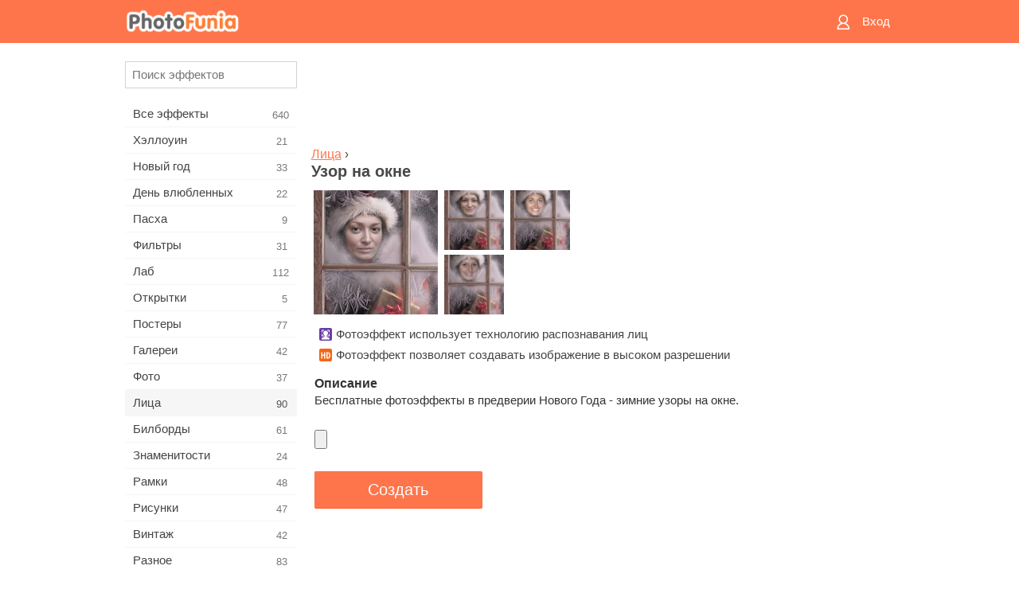

--- FILE ---
content_type: text/html; charset=UTF-8
request_url: https://m.photofunia.com/ru/categories/faces/frosty_window
body_size: 8700
content:
<!doctype html>
<html lang="ru" class="lang-ru ltr">

<head>
   <meta name="viewport" content="width=device-width, initial-scale=1.0, maximum-scale=1.0, user-scalable=no">
   <meta charset="UTF-8">

   <title>
  Узор на окне - ФотоФания: Бесплатные фотоэффекты и фильтры онлайн</title>

   <meta name="apple-mobile-web-app-capable" content="yes"/>
   <meta http-equiv="X-UA-Compatible" content="IE-edge,chrome=1"/>

   <link rel="canonical" href="https://photofunia.com/ru/categories/faces/frosty_window"/>

   <link rel="alternate" href="https://m.photofunia.com/categories/faces/frosty_window" hreflang="en" />            <link rel="alternate" href="https://m.photofunia.com/es/categories/faces/frosty_window" hreflang="es" />
                  <link rel="alternate" href="https://m.photofunia.com/ar/categories/faces/frosty_window" hreflang="ar" />
                  <link rel="alternate" href="https://m.photofunia.com/fr/categories/faces/frosty_window" hreflang="fr" />
                  <link rel="alternate" href="https://m.photofunia.com/hi/categories/faces/frosty_window" hreflang="hi" />
                  <link rel="alternate" href="https://m.photofunia.com/it/categories/faces/frosty_window" hreflang="it" />
                  <link rel="alternate" href="https://m.photofunia.com/de/categories/faces/frosty_window" hreflang="de" />
                  <link rel="alternate" href="https://m.photofunia.com/tr/categories/faces/frosty_window" hreflang="tr" />
                  <link rel="alternate" href="https://m.photofunia.com/cn/categories/faces/frosty_window" hreflang="zh-Hans" />
                  <link rel="alternate" href="https://m.photofunia.com/pt/categories/faces/frosty_window" hreflang="pt" />
                  <link rel="alternate" href="https://m.photofunia.com/jp/categories/faces/frosty_window" hreflang="ja" />
                  <link rel="alternate" href="https://m.photofunia.com/ko/categories/faces/frosty_window" hreflang="ko" />
                  <link rel="alternate" href="https://m.photofunia.com/id/categories/faces/frosty_window" hreflang="id" />
                  <link rel="alternate" href="https://m.photofunia.com/th/categories/faces/frosty_window" hreflang="th" />
                  <link rel="alternate" href="https://m.photofunia.com/pl/categories/faces/frosty_window" hreflang="pl" />
                  <link rel="alternate" href="https://m.photofunia.com/ua/categories/faces/frosty_window" hreflang="uk" />
                  
   <meta name="theme-color" content="#F67249">

   <link type="image/x-icon" href="https://cdn.photofunia.com/icons/favicon.ico" rel="icon">
   <link rel="shortcut icon" href="https://cdn.photofunia.com/icons/favicon.ico">

   <link rel="apple-touch-icon" sizes="57x57" href="https://cdn.photofunia.com/icons/apple-touch-icon-57x57.png">
   <link rel="apple-touch-icon" sizes="114x114" href="https://cdn.photofunia.com/icons/apple-touch-icon-114x114.png">
   <link rel="apple-touch-icon" sizes="72x72" href="https://cdn.photofunia.com/icons/apple-touch-icon-72x72.png">
   <link rel="apple-touch-icon" sizes="144x144" href="https://cdn.photofunia.com/icons/apple-touch-icon-144x144.png">
   <link rel="apple-touch-icon" sizes="60x60" href="https://cdn.photofunia.com/icons/apple-touch-icon-60x60.png">
   <link rel="apple-touch-icon" sizes="120x120" href="https://cdn.photofunia.com/icons/apple-touch-icon-120x120.png">
   <link rel="apple-touch-icon" sizes="76x76" href="https://cdn.photofunia.com/icons/apple-touch-icon-76x76.png">
   <link rel="apple-touch-icon" sizes="152x152" href="https://cdn.photofunia.com/icons/apple-touch-icon-152x152.png">
   <link rel="apple-touch-icon" sizes="180x180" href="https://cdn.photofunia.com/icons/apple-touch-icon-180x180.png">

   <link rel="icon" type="image/png" href="https://cdn.photofunia.com/icons/favicon-192x192.png" sizes="192x192">
   <link rel="icon" type="image/png" href="https://cdn.photofunia.com/icons/favicon-160x160.png" sizes="160x160">
   <link rel="icon" type="image/png" href="https://cdn.photofunia.com/icons/favicon-96x96.png" sizes="96x96">
   <link rel="icon" type="image/png" href="https://cdn.photofunia.com/icons/favicon-16x16.png" sizes="16x16">
   <link rel="icon" type="image/png" href="https://cdn.photofunia.com/icons/favicon-32x32.png" sizes="32x32">

   <meta name="msapplication-TileColor" content="#FC7D56">
   <meta name="msapplication-TileImage" content="https://cdn.photofunia.com/icons/mstile-144x144.png">
   <meta name="msapplication-config" content="https://cdn.photofunia.com/icons/browserconfig.xml">


   
                  
            
   <meta name="description" content="Поместите свое лицо напротив ледянного окна" />
   <meta name="image" content="https://cdn.photofunia.com/effects/frosty_window/icons/medium.jpg" />
   <meta name="keywords" content="" />
   <meta name="author" content="" />
   <meta name="application-name" content="PhotoFunia" />
   <meta name="title" content="Узор на окне" />

   <!-- for Facebook -->
   <meta property="og:title" content="Узор на окне" />
   <meta property="og:type" content="article" />
   <meta property="og:image" content="https://cdn.photofunia.com/effects/frosty_window/icons/medium.jpg" />
   <meta property="og:url" content="https://m.photofunia.com/ru/effects/frosty_window" />
   <meta property="og:description" content="Поместите свое лицо напротив ледянного окна" />

   <!-- for Twitter -->
   <meta name="twitter:card" content="summary" />
   <meta name="twitter:title" content="Узор на окне" />
   <meta name="twitter:description" content="Поместите свое лицо напротив ледянного окна" />
   <meta name="twitter:image" content="https://cdn.photofunia.com/effects/frosty_window/icons/medium.jpg" />

   <script type="application/ld+json">[
    {
        "@context": "http:\/\/schema.org",
        "@type": "ItemPage",
        "name": "Узор на окне",
        "text": "Бесплатные фотоэффекты в предверии Нового Года - зимние узоры на окне.",
        "description": "Поместите свое лицо напротив ледянного окна",
        "keywords": "",
        "isFamilyFriendly": true,
        "isAccessibleForFree": true,
        "inLanguage": "ru",
        "dateModified": "2020-05-05",
        "dateCreated": "2009-12-17",
        "image": [
            {
                "@type": "ImageObject",
                "width": 300,
                "height": 300,
                "name": "Фото эффект Узор на окне",
                "url": "https:\/\/cdn.photofunia.com\/effects\/frosty_window\/icons\/large.jpg"
            },
            {
                "@type": "ImageObject",
                "width": 250,
                "height": 250,
                "name": "Фото эффект Узор на окне",
                "url": "https:\/\/cdn.photofunia.com\/effects\/frosty_window\/icons\/medium.jpg"
            },
            {
                "@type": "ImageObject",
                "width": 156,
                "height": 156,
                "name": "Фото эффект Узор на окне",
                "url": "https:\/\/cdn.photofunia.com\/effects\/frosty_window\/icons\/regular.jpg"
            },
            {
                "@type": "ImageObject",
                "width": 78,
                "height": 78,
                "name": "Фото эффект Узор на окне",
                "url": "https:\/\/cdn.photofunia.com\/effects\/frosty_window\/icons\/small.jpg"
            }
        ],
        "workExample": [
            {
                "@type": "ImageObject",
                "width": 466,
                "height": 700,
                "name": "Фото эффект Узор на окне",
                "url": "https:\/\/cdn.photofunia.com\/effects\/frosty_window\/examples\/1sdp2e7_o.jpg"
            },
            {
                "@type": "ImageObject",
                "width": 466,
                "height": 700,
                "name": "Фото эффект Узор на окне",
                "url": "https:\/\/cdn.photofunia.com\/effects\/frosty_window\/examples\/rdodoj_o.jpg"
            },
            {
                "@type": "ImageObject",
                "width": 466,
                "height": 700,
                "name": "Фото эффект Узор на окне",
                "url": "https:\/\/cdn.photofunia.com\/effects\/frosty_window\/examples\/o7ux6_o.jpg"
            }
        ]
    },
    {
        "@context": "http:\/\/schema.org",
        "@type": "WebSite",
        "name": "ФотоФания",
        "url": "https:\/\/m.photofunia.com",
        "image": "https:\/\/cdn.photofunia.com\/icons\/favicon-192x192.png",
        "potentialAction": {
            "@type": "SearchAction",
            "target": "https:\/\/m.photofunia.com\/ru\/search?q={search_term_string}",
            "query-input": "required name=search_term_string"
        },
        "sameAs": [
            "https:\/\/www.facebook.com\/photofunia.en",
            "http:\/\/instagram.com\/photofunia_app",
            "https:\/\/twitter.com\/photofunia",
            "https:\/\/plus.google.com\/+photofunia",
            "http:\/\/vk.com\/photofunia"
        ]
    }
]</script>
   <link href="https://cdn.photofunia.com/mobile/build/build.309.css" type="text/css" rel="stylesheet">   </head>

<body ontouchstart="" >
   <div id="head" class="header">
      <div class="header-content">
         <div class="header-menu-cell -cell">
            <div class="header-menu-button -link">
               <span class="sprite-icon menu"></span>
            </div>
         </div>

         <a href="/ru/" class="header-logo -cell">
            <h1>ФотоФания</h1>
         </a>

         <div class="header-profile -cell">
                           <a href="/ru/signin" class="header-profile-link -link">
                  <span class="header-profile-icon">
                     <span class="sprite-icon signin"></span>
                  </span>
                  <span class="header-profile-title">Вход</span>
               </a>
                     </div>
      </div>
   </div>

   <div id="container">
      <div id="menu">
   <div class="menu-header">
      <div class="menu-header-button js-menu-toggle">
         <div class="sprite-icon close"></div>
      </div>
   </div>
   <div class="menu-container">
      <div class="menu-search">
         <form action="/ru/search">
            <input type="text" name="q" placeholder="Поиск эффектов"
                    required=""/>
            <div class="font-icon search"></div>
         </form>
      </div>
      <div class="menu-list">
         <ul class="list-menu-container list-effects" itemscope itemtype="http://schema.org/SiteNavigationElement">
            
                           <li >
                  <a href="/ru/categories/all_effects" itemprop="url" title="Сервис ФотоФания предоставляет возможность в режиме онлайн создавать качественные фотоэффекты. Благодаря большой бесплатной библиотеке фотоэффектов вы получаете возможность украсить свою фотографию в многочисленных стилях.">
                     <meta itemprop="description" content="Сервис ФотоФания предоставляет возможность в режиме онлайн создавать качественные фотоэффекты. Благодаря большой бесплатной библиотеке фотоэффектов вы получаете возможность украсить свою фотографию в многочисленных стилях.">
                     <span itemprop="name">Все эффекты</span>

                     <span class="label-total">640</span>
                                       </a>
               </li>
                           <li >
                  <a href="/ru/categories/halloween" itemprop="url" title="Подготовится к Хэллоуину поможет наш онлайн сервис создания фотоэффектов. С помощью эффектов ФотоФании вы легко превратитесь ведьму или зомби.">
                     <meta itemprop="description" content="Подготовится к Хэллоуину поможет наш онлайн сервис создания фотоэффектов. С помощью эффектов ФотоФании вы легко превратитесь ведьму или зомби.">
                     <span itemprop="name">Хэллоуин</span>

                     <span class="label-total">21</span>
                                       </a>
               </li>
                           <li >
                  <a href="/ru/categories/christmas" itemprop="url" title="Волшебный праздник Новый Год объединяет семью и дарит ощущение радости. Наш сервис позволит бесплатно создать забавные новогодние фотоэффекты и фоторамки.">
                     <meta itemprop="description" content="Волшебный праздник Новый Год объединяет семью и дарит ощущение радости. Наш сервис позволит бесплатно создать забавные новогодние фотоэффекты и фоторамки.">
                     <span itemprop="name">Новый год</span>

                     <span class="label-total">33</span>
                                       </a>
               </li>
                           <li >
                  <a href="/ru/categories/valentines_day" itemprop="url" title="День всех влюбленных является отличным поводом найти свою вторую половинку или сделать своей возлюбленной подарок. С помощью нашего сервиса вы получаете возможность создать открытку онлайн, посвященную Дню всех влюбленных.">
                     <meta itemprop="description" content="День всех влюбленных является отличным поводом найти свою вторую половинку или сделать своей возлюбленной подарок. С помощью нашего сервиса вы получаете возможность создать открытку онлайн, посвященную Дню всех влюбленных.">
                     <span itemprop="name">День влюбленных</span>

                     <span class="label-total">22</span>
                                       </a>
               </li>
                           <li >
                  <a href="/ru/categories/easter" itemprop="url" title="">
                     <meta itemprop="description" content="">
                     <span itemprop="name">Пасха</span>

                     <span class="label-total">9</span>
                                       </a>
               </li>
                           <li >
                  <a href="/ru/categories/filters" itemprop="url" title="Любители Instagram и фотофильтров попали по адресу. На ФотоФании вы найдёте множество бесплатных фильтров, которые украсят фотографии в режиме онлайн.">
                     <meta itemprop="description" content="Любители Instagram и фотофильтров попали по адресу. На ФотоФании вы найдёте множество бесплатных фильтров, которые украсят фотографии в режиме онлайн.">
                     <span itemprop="name">Фильтры</span>

                     <span class="label-total">31</span>
                                       </a>
               </li>
                           <li >
                  <a href="/ru/categories/lab" itemprop="url" title="В категории «Лаб» вы найдёте огромный выбор фотоэффектов, которые в режиме онлайн позволят написать ваш текст практически на любой поверхности – снег, запотевшее стекло, дереве, книге и многое другое.">
                     <meta itemprop="description" content="В категории «Лаб» вы найдёте огромный выбор фотоэффектов, которые в режиме онлайн позволят написать ваш текст практически на любой поверхности – снег, запотевшее стекло, дереве, книге и многое другое.">
                     <span itemprop="name">Лаб</span>

                     <span class="label-total">112</span>
                                       </a>
               </li>
                           <li >
                  <a href="/ru/categories/cards" itemprop="url" title="Широкий выбор фотоэффектов из раздела «Открытки» поможет вам за пару нажатий создать замечательную открытку, которую можно распечатать на принтере и подарить своим близким.">
                     <meta itemprop="description" content="Широкий выбор фотоэффектов из раздела «Открытки» поможет вам за пару нажатий создать замечательную открытку, которую можно распечатать на принтере и подарить своим близким.">
                     <span itemprop="name">Открытки</span>

                     <span class="label-total">5</span>
                                       </a>
               </li>
                           <li >
                  <a href="/ru/categories/posters" itemprop="url" title="В категории «Постеры» вы найдёте большое количество онлайн фотоэффектов, которые перенесут вас на городские стены, автобусные остановки, доски объявлений и даже киноафишу.">
                     <meta itemprop="description" content="В категории «Постеры» вы найдёте большое количество онлайн фотоэффектов, которые перенесут вас на городские стены, автобусные остановки, доски объявлений и даже киноафишу.">
                     <span itemprop="name">Постеры</span>

                     <span class="label-total">77</span>
                                       </a>
               </li>
                           <li >
                  <a href="/ru/categories/galleries" itemprop="url" title="Оказаться главным лицом картинной галереи поможет наш раздел «Галереи». В режиме онлайн и совершенно бесплатно вы сможете создать фотоэффект, переносящий вас в художественную галерею.">
                     <meta itemprop="description" content="Оказаться главным лицом картинной галереи поможет наш раздел «Галереи». В режиме онлайн и совершенно бесплатно вы сможете создать фотоэффект, переносящий вас в художественную галерею.">
                     <span itemprop="name">Галереи</span>

                     <span class="label-total">42</span>
                                       </a>
               </li>
                           <li >
                  <a href="/ru/categories/photography" itemprop="url" title="Десятки бесплатных фотоэффектов ждут вас в нашем разделе «Фото». В нём вы сможете в режиме онлайн добавить своё лицо в красивые фоторамки.">
                     <meta itemprop="description" content="Десятки бесплатных фотоэффектов ждут вас в нашем разделе «Фото». В нём вы сможете в режиме онлайн добавить своё лицо в красивые фоторамки.">
                     <span itemprop="name">Фото</span>

                     <span class="label-total">37</span>
                                       </a>
               </li>
                           <li class="active">
                  <a href="/ru/categories/faces" itemprop="url" title="Ощутить себя в роли космонавта, байкера, клоуна и даже вампира вы сможете благодаря бесплатным фотоэффектам из раздела «Лица». В режиме онлайн вы создадите фотоколлаж и ощутите себя совершенно другим человеком.">
                     <meta itemprop="description" content="Ощутить себя в роли космонавта, байкера, клоуна и даже вампира вы сможете благодаря бесплатным фотоэффектам из раздела «Лица». В режиме онлайн вы создадите фотоколлаж и ощутите себя совершенно другим человеком.">
                     <span itemprop="name">Лица</span>

                     <span class="label-total">90</span>
                                       </a>
               </li>
                           <li >
                  <a href="/ru/categories/billboards" itemprop="url" title="Большой набор бесплатных фоторамок из раздела «Билборды» поможет добавить ваше лицо на рекламные щиты знаменитых городов мира. Фотоэффекты переместят вас на крупнейшие здания Англии, Америки и других городов.">
                     <meta itemprop="description" content="Большой набор бесплатных фоторамок из раздела «Билборды» поможет добавить ваше лицо на рекламные щиты знаменитых городов мира. Фотоэффекты переместят вас на крупнейшие здания Англии, Америки и других городов.">
                     <span itemprop="name">Билборды</span>

                     <span class="label-total">61</span>
                                       </a>
               </li>
                           <li >
                  <a href="/ru/categories/celebrities" itemprop="url" title="Благодаря нашим фотоэффектам из раздела «Знаменитости» вы получаете возможность в режиме онлайн поменяться с знаменитыми людьми нашей планеты. Бесплатный набор фотоэффектов превратит вас в футболиста, актёра или подружит с Викторией Бэкхем.">
                     <meta itemprop="description" content="Благодаря нашим фотоэффектам из раздела «Знаменитости» вы получаете возможность в режиме онлайн поменяться с знаменитыми людьми нашей планеты. Бесплатный набор фотоэффектов превратит вас в футболиста, актёра или подружит с Викторией Бэкхем.">
                     <span itemprop="name">Знаменитости</span>

                     <span class="label-total">24</span>
                                       </a>
               </li>
                           <li >
                  <a href="/ru/categories/frames" itemprop="url" title="Десятки различных онлайн фотоэффектов переместят вашу фотографию в специальные рамки. Винтажные, цветочные, праздничные и многие другие фоторамки доступны совершенно бесплатно.">
                     <meta itemprop="description" content="Десятки различных онлайн фотоэффектов переместят вашу фотографию в специальные рамки. Винтажные, цветочные, праздничные и многие другие фоторамки доступны совершенно бесплатно.">
                     <span itemprop="name">Рамки</span>

                     <span class="label-total">48</span>
                                       </a>
               </li>
                           <li >
                  <a href="/ru/categories/drawings" itemprop="url" title="С помощью раздела «Рисунки» ваша фотография в режиме онлайн перенесётся на полотна картин и станет объектом работы для уличных художников. На выбор предоставляется десятки бесплатных фотоэффектов, которые превратят вашу фотографию в произведение искусства.">
                     <meta itemprop="description" content="С помощью раздела «Рисунки» ваша фотография в режиме онлайн перенесётся на полотна картин и станет объектом работы для уличных художников. На выбор предоставляется десятки бесплатных фотоэффектов, которые превратят вашу фотографию в произведение искусства.">
                     <span itemprop="name">Рисунки</span>

                     <span class="label-total">47</span>
                                       </a>
               </li>
                           <li >
                  <a href="/ru/categories/vintage" itemprop="url" title="Окунуться в атмосферу старинных фоторамок или во времена чёрно-белых телевизоров помогут фотоэффекты из раздела «Винтаж». Напечатать любой текст на старинной печатной машинке или переместить себя в эпоху 70-х годов можно с помощью бесплатных фотоэффектов нашего сервиса.">
                     <meta itemprop="description" content="Окунуться в атмосферу старинных фоторамок или во времена чёрно-белых телевизоров помогут фотоэффекты из раздела «Винтаж». Напечатать любой текст на старинной печатной машинке или переместить себя в эпоху 70-х годов можно с помощью бесплатных фотоэффектов нашего сервиса.">
                     <span itemprop="name">Винтаж</span>

                     <span class="label-total">42</span>
                                       </a>
               </li>
                           <li >
                  <a href="/ru/categories/misc" itemprop="url" title="Написать любой текст на запотевшем стекле или создать собственный календарь можно благодаря нашим фотоэффектам из раздела «Разное». В разделе вы найдёте бесплатные фотоэффекты и анимации, которые смогут изменить ваше лицо или даже стать частью татуировки.">
                     <meta itemprop="description" content="Написать любой текст на запотевшем стекле или создать собственный календарь можно благодаря нашим фотоэффектам из раздела «Разное». В разделе вы найдёте бесплатные фотоэффекты и анимации, которые смогут изменить ваше лицо или даже стать частью татуировки.">
                     <span itemprop="name">Разное</span>

                     <span class="label-total">83</span>
                                       </a>
               </li>
                           <li >
                  <a href="/ru/categories/magazines" itemprop="url" title="Стать звездой номера модного глянцевого журнала помогут бесплатные фотоэффекты раздела «Журналы». Издание Vogue или Esquire? Выбор за вами. ФотоФания позволит за несколько кликов в режиме онлайн перенести своё лицо на обложку модных журналов.">
                     <meta itemprop="description" content="Стать звездой номера модного глянцевого журнала помогут бесплатные фотоэффекты раздела «Журналы». Издание Vogue или Esquire? Выбор за вами. ФотоФания позволит за несколько кликов в режиме онлайн перенести своё лицо на обложку модных журналов.">
                     <span itemprop="name">Журналы</span>

                     <span class="label-total">18</span>
                                       </a>
               </li>
                           <li >
                  <a href="/ru/categories/professions" itemprop="url" title="Не определились с профессией? Благодаря нашему онлайн сервису примерьте на себя роль певца, хоккеиста, лётчика и многих других. Большая коллекция фотоэффектов доступна абсолютно бесплатно.">
                     <meta itemprop="description" content="Не определились с профессией? Благодаря нашему онлайн сервису примерьте на себя роль певца, хоккеиста, лётчика и многих других. Большая коллекция фотоэффектов доступна абсолютно бесплатно.">
                     <span itemprop="name">Профессии</span>

                     <span class="label-total">25</span>
                                       </a>
               </li>
                           <li >
                  <a href="/ru/categories/movies" itemprop="url" title="Мечтали почувствовать себя Джеком Воробьём или джедаем из Звёздных Войн? С помощью бесплатных фотоэффектов категории «Фильмы» вы получаете возможность в режиме онлайн примерить на себе около двадцати киноролей.">
                     <meta itemprop="description" content="Мечтали почувствовать себя Джеком Воробьём или джедаем из Звёздных Войн? С помощью бесплатных фотоэффектов категории «Фильмы» вы получаете возможность в режиме онлайн примерить на себе около двадцати киноролей.">
                     <span itemprop="name">Фильмы</span>

                     <span class="label-total">20</span>
                                       </a>
               </li>
                           <li >
                  <a href="/ru/categories/tv" itemprop="url" title="Многие мечтали оказаться по ту сторону телевизора. Дать интервью или просто стать популярным, засветившись на телеэкране. Наши бесплатные фотоэффекты позволят вам осуществить свою мечту. В режиме онлайн вы сможете очутиться на телевизионной передаче.">
                     <meta itemprop="description" content="Многие мечтали оказаться по ту сторону телевизора. Дать интервью или просто стать популярным, засветившись на телеэкране. Наши бесплатные фотоэффекты позволят вам осуществить свою мечту. В режиме онлайн вы сможете очутиться на телевизионной передаче.">
                     <span itemprop="name">Телевизоры</span>

                     <span class="label-total">9</span>
                                       </a>
               </li>
                           <li >
                  <a href="/ru/categories/books" itemprop="url" title="Разместить своё лицо на обложке книги или дать название собственной книги помогут фотоэффекты раздела «Книги». С помощью бесплатных фотоэффектов вы получаете возможность стать главным героем литературных романов.">
                     <meta itemprop="description" content="Разместить своё лицо на обложке книги или дать название собственной книги помогут фотоэффекты раздела «Книги». С помощью бесплатных фотоэффектов вы получаете возможность стать главным героем литературных романов.">
                     <span itemprop="name">Книги</span>

                     <span class="label-total">15</span>
                                       </a>
               </li>
                     </ul>
      </div>
   </div>
</div>

      <div id="content">
         
   <div class="content-container" id="effect">
   <div class="advert-container adsense effect-top"><ins class="adsbygoogle advert"
         data-ad-client="ca-pub-5896353906608024"
         data-ad-slot="5949562512"></ins>
         <script>(adsbygoogle = window.adsbygoogle || []).push({});</script></div>
   
   <div class="breadcrumb-container">
      <div class="breadcrumb-subheader">
         <a href="/ru/categories/faces">
            Лица</a> ›
      </div>
      <div class="breadcrumb-header">
         <h2 itemprop="name">Узор на окне</h2>
               </div>
   </div>

   <div class="images-container">
      <div class="image-preview">
         <a href="/ru/categories/faces/frosty_window/examples"><!--
          --><img src="https://cdn.photofunia.com/effects/frosty_window/icons/regular.jpg" title="Узор на окне" itemprop="contentUrl"><!--
      --></a>
      </div>
      <div class="images-example-container">
         <!--
            --><div class="image-example "><!--
               --><a href="/ru/categories/faces/frosty_window/examples#1"><!--
                  --><img src="https://cdn.photofunia.com/effects/frosty_window/examples/1sdp2e7_r.jpg"><!--
               --></a><!--
            --></div><!--
         --><!--
            --><div class="image-example "><!--
               --><a href="/ru/categories/faces/frosty_window/examples#2"><!--
                  --><img src="https://cdn.photofunia.com/effects/frosty_window/examples/rdodoj_r.jpg"><!--
               --></a><!--
            --></div><!--
         --><!--
            --><div class="image-example last"><!--
               --><a href="/ru/categories/faces/frosty_window/examples#3"><!--
                  --><img src="https://cdn.photofunia.com/effects/frosty_window/examples/o7ux6_r.jpg"><!--
               --></a><!--
            --></div><!--
         -->      </div>
   </div>

         <div class="labels-collection">
                     <div class="label-container">
               <span class="label facedetect"></span>
               <span class="desc">Фотоэффект использует технологию распознавания лиц</span>
            </div>
                     <div class="label-container">
               <span class="label hd"></span>
               <span class="desc">Фотоэффект позволяет создавать изображение в высоком разрешении</span>
            </div>
               </div>
   
         <h3>Описание</h3>
      <div class="description-container">
         <div class="description" itemprop="description">
            Бесплатные фотоэффекты в предверии Нового Года - зимние узоры на окне.         </div>
         <div class="description-more">
            <div class="description-more-shadow"></div>
            <span class="description-more-button">Подробнее »</span>
         </div>
      </div>
   
   <div class="divider"></div>

   <form class="effect-form js-effect-form"
         action="/ru/categories/faces/frosty_window?server=1"
         enctype="multipart/form-data" method="POST">
      
                     <div class="field image-field">
               
               <input class="input-file" type="file" accept="image/*" name="image"/>
            </div>


               
      <div class="button-container">
         <button class="button button-submit"
                 data-init-text="Создать"
                 data-load-text="Немного терпения...">Создать</button>
      </div>
   </form>

   <div class="advert-container adsense effect-bottom"><ins class="adsbygoogle advert"
         data-ad-client="ca-pub-5896353906608024"
         data-ad-slot="4214814911"></ins>
         <script>(adsbygoogle = window.adsbygoogle || []).push({});</script></div>
   <h3>Поделиться с друзьями</h3>
   <div class="sharing-container">
      <div class="social-icons">
                                    <a data-network="vk">
                  <img src="https://cdn.photofunia.com/mobile/images/socials/vk.png">
               </a>
                           <a data-network="odnoklassniki">
                  <img src="https://cdn.photofunia.com/mobile/images/socials/odnoklassniki.png">
               </a>
                           <a data-network="facebook">
                  <img src="https://cdn.photofunia.com/mobile/images/socials/facebook.png">
               </a>
                           <a data-network="twitter">
                  <img src="https://cdn.photofunia.com/mobile/images/socials/twitter.png">
               </a>
                           </div>
   </div>

         <h3>Вам также понравится</h3>

      <ul class="effects-list">
         

   
   
   <li>
               <a class="effect " itemscope itemtype="http://schema.org/ItemPage" itemprop="url" title="Эффект Плохой Санта" href="/ru/categories/faces/bad_santa">
               <img src="https://cdn.photofunia.com/effects/bad_santa/icons/small.jpg" alt="Плохой Санта">

   <meta itemprop="image" content="https://cdn.photofunia.com/effects/bad_santa/icons/small.jpg" />
   <meta itemprop="inLanguage" content="ru" />

   <span class="effect-link">
      <span class="name" itemprop="name">
         Плохой Санта      </span>

      <span class="description" itemprop="description">Создайте фото с плохтим Сантой</span>
   </span>
         </a>

         </li>
   
   
   <li>
               <a class="effect " itemscope itemtype="http://schema.org/ItemPage" itemprop="url" title="Эффект Супермен" href="/ru/categories/faces/superman">
               <img src="https://cdn.photofunia.com/effects/superman/icons/small.jpg" alt="Супермен">

   <meta itemprop="image" content="https://cdn.photofunia.com/effects/superman/icons/small.jpg" />
   <meta itemprop="inLanguage" content="ru" />

   <span class="effect-link">
      <span class="name" itemprop="name">
         Супермен      </span>

      <span class="description" itemprop="description">Станьте суперменом</span>
   </span>
         </a>

         </li>
   
   
   <li>
               <a class="effect " itemscope itemtype="http://schema.org/ItemPage" itemprop="url" title="Эффект Новогодние рамочки" href="/ru/categories/faces/new-year-frames">
               <img src="https://cdn.photofunia.com/effects/new-year-frames/icons/small.jpg" alt="Новогодние рамочки">

   <meta itemprop="image" content="https://cdn.photofunia.com/effects/new-year-frames/icons/small.jpg" />
   <meta itemprop="inLanguage" content="ru" />

   <span class="effect-link">
      <span class="name" itemprop="name">
         Новогодние рамочки      </span>

      <span class="description" itemprop="description">Украсьте фотографию рамочками и елочными игрушками к зимним праздникам</span>
   </span>
         </a>

         </li>
   
   
   <li>
               <a class="effect " itemscope itemtype="http://schema.org/ItemPage" itemprop="url" title="Эффект Толстяк" href="/ru/categories/faces/fat_maker">
               <img src="https://cdn.photofunia.com/effects/fat_maker/icons/small.gif" alt="Толстяк">

   <meta itemprop="image" content="https://cdn.photofunia.com/effects/fat_maker/icons/small.gif" />
   <meta itemprop="inLanguage" content="ru" />

   <span class="effect-link">
      <span class="name" itemprop="name">
         Толстяк      </span>

      <span class="description" itemprop="description">Сделайте человека на фотографии толстым</span>
   </span>
         </a>

         </li>
   
   
   <li>
               <a class="effect " itemscope itemtype="http://schema.org/ItemPage" itemprop="url" title="Эффект Железный человек" href="/ru/categories/faces/ironman">
               <img src="https://cdn.photofunia.com/effects/ironman/icons/small.gif" alt="Железный человек">

   <meta itemprop="image" content="https://cdn.photofunia.com/effects/ironman/icons/small.gif" />
   <meta itemprop="inLanguage" content="ru" />

   <span class="effect-link">
      <span class="name" itemprop="name">
         Железный человек      </span>

      <span class="description" itemprop="description">Создайте Железного Человека по фотографии с лицом</span>
   </span>
         </a>

         </li>
   
   
   <li>
               <a class="effect " itemscope itemtype="http://schema.org/ItemPage" itemprop="url" title="Эффект Новогодняя шапочка" href="/ru/categories/faces/xmas_cap">
               <img src="https://cdn.photofunia.com/effects/xmas_cap/icons/small.jpg" alt="Новогодняя шапочка">

   <meta itemprop="image" content="https://cdn.photofunia.com/effects/xmas_cap/icons/small.jpg" />
   <meta itemprop="inLanguage" content="ru" />

   <span class="effect-link">
      <span class="name" itemprop="name">
         Новогодняя шапочка      </span>

      <span class="description" itemprop="description">Поместите новогодную шапку на вашу фотографию</span>
   </span>
         </a>

         </li>
   
                        <li>
            <a class="effect effect-native-advert">
               <ins class="adsbygoogle advert"
           data-ad-format="fluid"
           data-ad-layout-key="-ho-4+1c-6a+9s"
           data-ad-client="ca-pub-5896353906608024"
           data-ad-slot="8620985738"></ins>
      <script>(adsbygoogle = window.adsbygoogle || []).push({});</script>            </a>
         </li>
         
   <li>
               <a class="effect " itemscope itemtype="http://schema.org/ItemPage" itemprop="url" title="Эффект Дед Мороз" href="/ru/categories/faces/santa">
               <img src="https://cdn.photofunia.com/effects/santa/icons/small.jpg" alt="Дед Мороз">

   <meta itemprop="image" content="https://cdn.photofunia.com/effects/santa/icons/small.jpg" />
   <meta itemprop="inLanguage" content="ru" />

   <span class="effect-link">
      <span class="name" itemprop="name">
         Дед Мороз      </span>

      <span class="description" itemprop="description">Сделайте из человека на фото Санта Клауса</span>
   </span>
         </a>

         </li>
   
   
   <li>
               <a class="effect " itemscope itemtype="http://schema.org/ItemPage" itemprop="url" title="Эффект Санта в снегу" href="/ru/categories/faces/santa-snow-angel">
               <img src="https://cdn.photofunia.com/effects/santa-snow-angel/icons/small.gif" alt="Санта в снегу">

   <meta itemprop="image" content="https://cdn.photofunia.com/effects/santa-snow-angel/icons/small.gif" />
   <meta itemprop="inLanguage" content="ru" />

   <span class="effect-link">
      <span class="name" itemprop="name">
         Санта в снегу      </span>

      <span class="description" itemprop="description">Поваляйтесь в снегу в костюме Санта Клауса</span>
   </span>
         </a>

         </li>
      </ul>
   </div>

         <div id="footer" class="clear">
   <ul class="links">
            <li><a href="/ru/apps">Приложения</a></li>
      <li><a href="/ru/about">О нас</a></li>
      <li><a href="/ru/help">Помощь</a></li>
      <li><a href="/ru/contact">Контакты</a></li>
      <li><a href="/ru/terms">Условия использования</a></li>
      <li><a href="/ru/privacy">Политика конфиденциальности</a></li>
      <li><a href="//photofunia.com/ru/categories/faces/frosty_window?redirect=false">Полная версия</a></li>
   </ul>

   <div class="floor clear">
      <div class="copyright">
         Capsule Digital &copy; 2026      </div>

      <form class="languages">
         <select id="languages">
                                             <option value="/categories/faces/frosty_window"
                          >English</option>
                                                            <option value="/ru/categories/faces/frosty_window"
                          selected>Русский</option>
                                                            <option value="/es/categories/faces/frosty_window"
                          >Español</option>
                                                            <option value="/ar/categories/faces/frosty_window"
                          >اللغة العربية</option>
                                                            <option value="/fr/categories/faces/frosty_window"
                          >Français</option>
                                                            <option value="/hi/categories/faces/frosty_window"
                          >हिंदी</option>
                                                            <option value="/it/categories/faces/frosty_window"
                          >Italiano</option>
                                                            <option value="/de/categories/faces/frosty_window"
                          >Deutsch</option>
                                                            <option value="/tr/categories/faces/frosty_window"
                          >Türkçe</option>
                                                            <option value="/cn/categories/faces/frosty_window"
                          >中文(简体)</option>
                                                            <option value="/pt/categories/faces/frosty_window"
                          >Português</option>
                                                            <option value="/jp/categories/faces/frosty_window"
                          >日本語</option>
                                                            <option value="/ko/categories/faces/frosty_window"
                          >한국어</option>
                                                            <option value="/id/categories/faces/frosty_window"
                          >Bahasa Indonesia</option>
                                                            <option value="/th/categories/faces/frosty_window"
                          >ภาษาไทย</option>
                                                            <option value="/pl/categories/faces/frosty_window"
                          >Polski</option>
                                                            <option value="/ua/categories/faces/frosty_window"
                          >Українська</option>
                                    </select>
      </form>

   </div>
</div>
      </div>
   </div>

   <div id="cookie-accept">
   <div class="buttons">
      <button class="button" id="got-it">Принять</button>
   </div>
   <div class="info">
      Мы используем cookie чтобы вы могли использовать весь функционал нашего сайта. <a href="/ru/privacy#cookies" target="_blank">Подробнее</a>
   </div>
</div>
   <script>
   var DOMAIN_SITE = "photofunia.com";
   var DOMAIN_MOBILE = "m.photofunia.com";
   var DOMAIN_BASIC = "basic.photofunia.com";
</script>

<script src="https://cdn.photofunia.com/mobile/build/build.309.js"></script>
<script>
   (function(i,s,o,g,r,a,m){i['GoogleAnalyticsObject']=r;i[r]=i[r]||function(){
      (i[r].q=i[r].q||[]).push(arguments)},i[r].l=1*new Date();a=s.createElement(o),
      m=s.getElementsByTagName(o)[0];a.async=1;a.src=g;m.parentNode.insertBefore(a,m)
   })(window,document,'script','//www.google-analytics.com/analytics.js','ga');

   ga('create', 'UA-58565663-2', 'auto');
   ga('send', 'pageview');
</script>

<script>
   (function(m,e,t,r,i,k,a){m[i]=m[i]||function(){(m[i].a=m[i].a||[]).push(arguments)};
   m[i].l=1*new Date();k=e.createElement(t),a=e.getElementsByTagName(t)[0],k.async=1,k.src=r,a.parentNode.insertBefore(k,a)})
   (window, document, "script", "https://mc.yandex.ru/metrika/tag.js", "ym");

   ym(62498527, "init", {
        clickmap:true,
        trackLinks:true,
        accurateTrackBounce:true
   });
</script>
<noscript><div><img src="https://mc.yandex.ru/watch/62498527" style="position:absolute; left:-9999px;" alt="" /></div></noscript>


   <script async src="//pagead2.googlesyndication.com/pagead/js/adsbygoogle.js"></script></body>
</html>

--- FILE ---
content_type: text/html; charset=utf-8
request_url: https://www.google.com/recaptcha/api2/aframe
body_size: 266
content:
<!DOCTYPE HTML><html><head><meta http-equiv="content-type" content="text/html; charset=UTF-8"></head><body><script nonce="qTxzDaU-fndLRwZ8az4qlw">/** Anti-fraud and anti-abuse applications only. See google.com/recaptcha */ try{var clients={'sodar':'https://pagead2.googlesyndication.com/pagead/sodar?'};window.addEventListener("message",function(a){try{if(a.source===window.parent){var b=JSON.parse(a.data);var c=clients[b['id']];if(c){var d=document.createElement('img');d.src=c+b['params']+'&rc='+(localStorage.getItem("rc::a")?sessionStorage.getItem("rc::b"):"");window.document.body.appendChild(d);sessionStorage.setItem("rc::e",parseInt(sessionStorage.getItem("rc::e")||0)+1);localStorage.setItem("rc::h",'1768997879710');}}}catch(b){}});window.parent.postMessage("_grecaptcha_ready", "*");}catch(b){}</script></body></html>